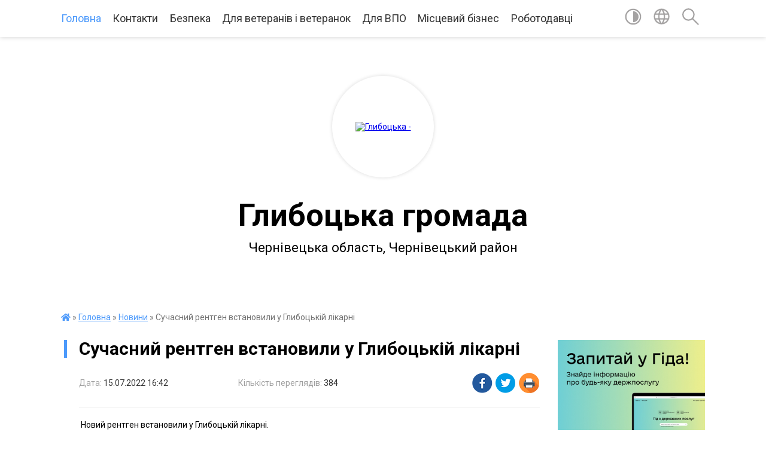

--- FILE ---
content_type: text/html; charset=UTF-8
request_url: https://hlyboka-gromada.gov.ua/news/1657892767/
body_size: 18484
content:
<!DOCTYPE html>
<html lang="uk">
<head>
	<!--[if IE]><meta http-equiv="X-UA-Compatible" content="IE=edge"><![endif]-->
	<meta charset="utf-8">
	<meta name="viewport" content="width=device-width, initial-scale=1">
	<!--[if IE]><script>
		document.createElement('header');
		document.createElement('nav');
		document.createElement('main');
		document.createElement('section');
		document.createElement('article');
		document.createElement('aside');
		document.createElement('footer');
		document.createElement('figure');
		document.createElement('figcaption');
	</script><![endif]-->
	<title>Сучасний рентген встановили у Глибоцькій лікарні | Глибоцька громада Чернівецька область, Чернівецький район</title>
	<meta name="description" content=" Новий рентген встановили у Глибоцькій лікарні.. . Як інформує директор КНП Глибоцької районної ради &amp;laquo;Глибоцька центральна районна лікарня&amp;raquo; Іван Шкробанець, новий рентген апарат був дуже потрібний, адже до цього у закл">
	<meta name="keywords" content="04417004, Сучасний, рентген, встановили, у, Глибоцькій, лікарні, |, Глибоцька, громада, Чернівецька, область,, Чернівецький, район">

	
		<meta property="og:image" content="https://rada.info/upload/users_files/04417004/1a7df497779b38154ccff67c1db815da.jpg">
	<meta property="og:image:width" content="960">
	<meta property="og:image:height" content="720">
			<meta property="og:title" content="Сучасний рентген встановили у Глибоцькій лікарні">
			<meta property="og:description" content="&amp;nbsp;Новий рентген встановили&amp;nbsp;у Глибоцькій лікарні.">
			<meta property="og:type" content="article">
	<meta property="og:url" content="https://hlyboka-gromada.gov.ua/news/1657892767/">
		
		<link rel="apple-touch-icon" sizes="57x57" href="https://gromada.org.ua/apple-icon-57x57.png">
	<link rel="apple-touch-icon" sizes="60x60" href="https://gromada.org.ua/apple-icon-60x60.png">
	<link rel="apple-touch-icon" sizes="72x72" href="https://gromada.org.ua/apple-icon-72x72.png">
	<link rel="apple-touch-icon" sizes="76x76" href="https://gromada.org.ua/apple-icon-76x76.png">
	<link rel="apple-touch-icon" sizes="114x114" href="https://gromada.org.ua/apple-icon-114x114.png">
	<link rel="apple-touch-icon" sizes="120x120" href="https://gromada.org.ua/apple-icon-120x120.png">
	<link rel="apple-touch-icon" sizes="144x144" href="https://gromada.org.ua/apple-icon-144x144.png">
	<link rel="apple-touch-icon" sizes="152x152" href="https://gromada.org.ua/apple-icon-152x152.png">
	<link rel="apple-touch-icon" sizes="180x180" href="https://gromada.org.ua/apple-icon-180x180.png">
	<link rel="icon" type="image/png" sizes="192x192"  href="https://gromada.org.ua/android-icon-192x192.png">
	<link rel="icon" type="image/png" sizes="32x32" href="https://gromada.org.ua/favicon-32x32.png">
	<link rel="icon" type="image/png" sizes="96x96" href="https://gromada.org.ua/favicon-96x96.png">
	<link rel="icon" type="image/png" sizes="16x16" href="https://gromada.org.ua/favicon-16x16.png">
	<link rel="manifest" href="https://gromada.org.ua/manifest.json">
	<meta name="msapplication-TileColor" content="#ffffff">
	<meta name="msapplication-TileImage" content="https://gromada.org.ua/ms-icon-144x144.png">
	<meta name="theme-color" content="#ffffff">
	
	<meta name=
		<meta name="robots" content="">
	
	<link href="https://fonts.googleapis.com/css?family=Merriweather:400i,700|Roboto:400,400i,700,700i&amp;subset=cyrillic-ext" rel="stylesheet">

    <link rel="preload" href="https://cdnjs.cloudflare.com/ajax/libs/font-awesome/5.9.0/css/all.min.css" as="style">
	<link rel="stylesheet" href="https://cdnjs.cloudflare.com/ajax/libs/font-awesome/5.9.0/css/all.min.css" integrity="sha512-q3eWabyZPc1XTCmF+8/LuE1ozpg5xxn7iO89yfSOd5/oKvyqLngoNGsx8jq92Y8eXJ/IRxQbEC+FGSYxtk2oiw==" crossorigin="anonymous" referrerpolicy="no-referrer" />
	
    <link rel="preload" href="//gromada.org.ua/themes/red/css/styles_vip.css?v=2.3" as="style">
	<link rel="stylesheet" href="//gromada.org.ua/themes/red/css/styles_vip.css?v=2.3">
	<link rel="stylesheet" href="//gromada.org.ua/themes/red/css/239/theme_vip.css?v=1769087516">
	
		<!--[if lt IE 9]>
	<script src="https://oss.maxcdn.com/html5shiv/3.7.2/html5shiv.min.js"></script>
	<script src="https://oss.maxcdn.com/respond/1.4.2/respond.min.js"></script>
	<![endif]-->
	<!--[if gte IE 9]>
	<style type="text/css">
		.gradient { filter: none; }
	</style>
	<![endif]-->

</head>
<body class=" right">

	<a href="#top_menu" class="skip-link link" aria-label="Перейти до головного меню (Alt+1)" accesskey="1">Перейти до головного меню (Alt+1)</a>
	<a href="#left_menu" class="skip-link link" aria-label="Перейти до бічного меню (Alt+2)" accesskey="2">Перейти до бічного меню (Alt+2)</a>
    <a href="#main_content" class="skip-link link" aria-label="Перейти до головного вмісту (Alt+3)" accesskey="3">Перейти до текстового вмісту (Alt+3)</a>




	
	<section class="top_nav">
		<div class="wrap">
			<div class="row">
				<div class="grid-80">
					<nav class="main_menu" id="top_menu">
						<ul>
														<li class="active has-sub">
								<a href="https://hlyboka-gromada.gov.ua/main/">Головна</a>
																<button onclick="return show_next_level(this);" aria-label="Показати підменю"></button>
																								<ul>
																		<li>
										<a href="https://hlyboka-gromada.gov.ua/news/" class="active">Новини</a>
																													</li>
																		<li>
										<a href="https://hlyboka-gromada.gov.ua/ogoloshennya-15-08-14-15-05-2019/">Оголошення</a>
																													</li>
																										</ul>
															</li>
														<li class=" has-sub">
								<a href="https://hlyboka-gromada.gov.ua/feedback/">Контакти</a>
																<button onclick="return show_next_level(this);" aria-label="Показати підменю"></button>
																								<ul>
																		<li>
										<a href="https://hlyboka-gromada.gov.ua/structure/">Картка громади</a>
																													</li>
																										</ul>
															</li>
														<li class="">
								<a href="https://hlyboka-gromada.gov.ua/bezpeka-12-46-48-13-07-2025/">Безпека</a>
																							</li>
														<li class="">
								<a href="https://hlyboka-gromada.gov.ua/dlya-veteraniv-11-13-41-05-06-2024/">Для ветеранів і ветеранок</a>
																							</li>
														<li class="">
								<a href="https://hlyboka-gromada.gov.ua/pereselencyam-11-27-11-04-09-2023/">Для ВПО</a>
																							</li>
														<li class="">
								<a href="https://hlyboka-gromada.gov.ua/miscevj-biznes-10-30-12-07-08-2020/">Місцевий бізнес</a>
																							</li>
														<li class="">
								<a href="https://hlyboka-gromada.gov.ua/robotodavci-11-03-34-16-09-2020/">Роботодавці</a>
																							</li>
													</ul>
					</nav>
					&nbsp;
					<button class="menu-button" id="open-button"><i class="fas fa-bars"></i> Меню сайту</button>
				</div>
				<div class="grid-20">
					<nav class="special_menu">
						<ul>
															<li class="alt_link"><a href="#" title="Версія для людей з вадами зору" onclick="return set_special('9012edb4a5b3b0a55cafae180e8af1a6dfe2d145');"><img class="svg ico" src="//gromada.org.ua/themes/red/img/ico/contrast_ico.svg"></a></li>
								<li class="translate_link"><a href="#" class="show_translate" title="Показати перекладач"><img class="svg ico" src="//gromada.org.ua/themes/red/img/ico/world_ico.svg"></a></li>
								<li><a href="#" class="show_search" title="Показати поле пошуку"><img class="svg ico" src="//gromada.org.ua/themes/red/img/ico/search_ico.svg"></a></li>
													</ul>
					</nav>
					<form action="https://hlyboka-gromada.gov.ua/search/" class="search_form">
						<input type="text" name="q" value="" placeholder="Пошук..." aria-label="Введіть пошукову фразу" required>
						<button type="submit" name="search" value="y" aria-label="Здійснити пошук"><i class="fa fa-search"></i></button>
					</form>
					<div class="translate_block">
						<div id="google_translate_element"></div>
					</div>
				</div>
				<div class="clearfix"></div>
			</div>
		</div>
	</section>

	<div class="wrap2">
		<header>
			<div class="wrap">
				<div class="logo">
					<a href="https://hlyboka-gromada.gov.ua/" id="logo" class="form_2">
						<img src="https://rada.info/upload/users_files/04417004/gerb/iC_CAA_z_AAzI_EEACozI.png" alt="Глибоцька - ">
					</a>
				</div>
				<div class="title">
					<div class="slogan_1">Глибоцька громада</div><br>
					<div class="slogan_2">Чернівецька область, Чернівецький район</div>
				</div>
			</div>
		</header>
	</div>

	<div class="wrap">
				
		<section class="bread_crumbs">
		<div xmlns:v="http://rdf.data-vocabulary.org/#"><a href="https://hlyboka-gromada.gov.ua/" title="Головна сторінка"><i class="fas fa-home"></i></a> &raquo; <a href="https://hlyboka-gromada.gov.ua/main/">Головна</a> &raquo; <a href="https://hlyboka-gromada.gov.ua/news/" aria-current="page">Новини</a>  &raquo; <span>Сучасний рентген встановили у Глибоцькій лікарні</span></div>
	</section>
	
	<section class="center_block">
		<div class="row">
			<div class="grid-25 fr">
				<aside>
				
										<div class="diia_guide">
						<a href="https://guide.diia.gov.ua/" rel="nofollow" target="_blank"><img src="https://gromada.org.ua/upload/diia_guide.jpg"></a>
					</div>
									
					<div class="sidebar_title" id="left_menu">Навігація</div>
					
					<nav class="sidebar_menu">
						<ul>
														<li class=" has-sub">
								<a href="https://hlyboka-gromada.gov.ua/polegli-geroi-10-01-07-27-03-2023/">Полеглі Герої Глибоцької громади</a>
																<button onclick="return show_next_level(this);" aria-label="Показати підменю"></button>
																								<ul>
																		<li class="">
										<a href="https://hlyboka-gromada.gov.ua/pamyatni-doshki-vstanovleni-na-chest-poleglih-geroiv-gromadi-10-46-40-08-08-2023/">Пам'ятні дошки встановлені на честь Полеглих Героїв громади</a>
																													</li>
																		<li class="">
										<a href="https://hlyboka-gromada.gov.ua/derzhavni-vidznaki-poleglim-voinam-posmertno-11-04-26-08-08-2023/">Державні відзнаки Полеглим воїнам (посмертно)</a>
																													</li>
																		<li class="">
										<a href="https://hlyboka-gromada.gov.ua/pamyataemo-nashih-geroiv-17-10-40-20-08-2025/">Пам`ятаємо наших Героїв</a>
																													</li>
																										</ul>
															</li>
														<li class="">
								<a href="https://hlyboka-gromada.gov.ua/volonteri-glibockoi-gromadi-10-59-42-08-08-2023/">Глибоцька громада допомагає</a>
																							</li>
														<li class=" has-sub">
								<a href="https://hlyboka-gromada.gov.ua/pasport-gromadi-22-15-50-22-03-2019/">Глибоцька ТГ</a>
																<button onclick="return show_next_level(this);" aria-label="Показати підменю"></button>
																								<ul>
																		<li class="">
										<a href="https://hlyboka-gromada.gov.ua/golova-gromadi-18-03-12-22-03-2019/">Голова громади</a>
																													</li>
																		<li class="">
										<a href="https://hlyboka-gromada.gov.ua/grafik-prijomu-23-20-10-22-03-2019/">Графік прийому</a>
																													</li>
																										</ul>
															</li>
														<li class=" has-sub">
								<a href="javascript:;">Склад і структура ТГ</a>
																<button onclick="return show_next_level(this);" aria-label="Показати підменю"></button>
																								<ul>
																		<li class="">
										<a href="https://hlyboka-gromada.gov.ua/kerivnictvo-glibockoi-selischnoi-radi-ta-ii-vikonavchih-organiv-16-52-52-27-01-2021/">Керівництво Глибоцької селищної ради та її виконавчих органів</a>
																													</li>
																		<li class="">
										<a href="https://hlyboka-gromada.gov.ua/deputati-22-39-24-22-03-2019/">Депутати</a>
																													</li>
																		<li class="">
										<a href="https://hlyboka-gromada.gov.ua/sklad-postijnih-deputatskih-komisij-15-46-54-20-05-2019/">Склад постійних депутатських комісій</a>
																													</li>
																		<li class="">
										<a href="https://hlyboka-gromada.gov.ua/vikonavchij-komitet-20-38-10-24-05-2019/">Виконавчий комітет</a>
																													</li>
																										</ul>
															</li>
														<li class=" has-sub">
								<a href="https://hlyboka-gromada.gov.ua/viddili-gromadi-21-35-50-24-05-2019/">Відділи Громади</a>
																<button onclick="return show_next_level(this);" aria-label="Показати підменю"></button>
																								<ul>
																		<li class=" has-sub">
										<a href="https://hlyboka-gromada.gov.ua/novini-cnap-16-01-45-08-11-2019/">ЦНАП</a>
																				<button onclick="return show_next_level(this);" aria-label="Показати підменю"></button>
																														<ul>
																						<li><a href="https://hlyboka-gromada.gov.ua/normativna-baza-10-41-25-12-06-2019/">Нормативна база</a></li>
																						<li><a href="https://hlyboka-gromada.gov.ua/perelik-admin-poslug-10-41-51-12-06-2019/">Перелік адмін послуг</a></li>
																						<li><a href="https://hlyboka-gromada.gov.ua/informacijni-i-tehnologichni-karti-admin-poslug-zrazki-zayav-10-43-10-12-06-2019/">Інформаційні і технологічні карти адмін послуг, зразки заяв</a></li>
																						<li><a href="https://hlyboka-gromada.gov.ua/ugodi-pro-spilnu-diyalnist-z-cnap-13-44-11-22-07-2019/">Угоди про спільну діяльність з ЦНАП</a></li>
																						<li><a href="https://hlyboka-gromada.gov.ua/kontaktna-informaciya-10-43-58-12-06-2019/">Контактна інформація, графік роботи</a></li>
																																</ul>
																			</li>
																		<li class=" has-sub">
										<a href="https://hlyboka-gromada.gov.ua/viddil-osviti-molodi-ta-sportu-15-59-08-03-06-2019/">Відділ освіти, культури, молоді та спорту</a>
																				<button onclick="return show_next_level(this);" aria-label="Показати підменю"></button>
																														<ul>
																						<li><a href="https://hlyboka-gromada.gov.ua/informaciya-dlya-batkiv-11-12-12-22-01-2020/">Інформація для батьків</a></li>
																						<li><a href="https://hlyboka-gromada.gov.ua/zakonodavcha-baza-11-13-21-22-01-2020/">Законодавча база</a></li>
																						<li><a href="https://hlyboka-gromada.gov.ua/normativno-pravove-zabezpechennya-12-35-43-12-02-2020/">Нормативно правове забезпечення</a></li>
																						<li><a href="https://hlyboka-gromada.gov.ua/ohorona-praci-12-36-55-12-02-2020/">ОХОРОНА ПРАЦІ</a></li>
																						<li><a href="https://hlyboka-gromada.gov.ua/pozhezhna-bezpeka-12-37-11-12-02-2020/">Пожежна безпека</a></li>
																						<li><a href="https://hlyboka-gromada.gov.ua/stopbuling-12-37-28-12-02-2020/">СТОПБУЛІНГ</a></li>
																						<li><a href="https://hlyboka-gromada.gov.ua/obgruntuvannya-10-34-41-30-01-2024/">ОБҐРУНТУВАННЯ ЗАКУПІВЕЛЬ В ПРОЗОРО</a></li>
																						<li><a href="https://hlyboka-gromada.gov.ua/bjudzhet-11-11-31-11-10-2024/">БЮДЖЕТ</a></li>
																						<li><a href="https://hlyboka-gromada.gov.ua/plan-roboti-viddilu-osviti-kulturi-molodi-ta-sportu-glibockoi-selischnoi-radi-15-48-45-27-05-2025/">План роботи відділу освіти, культури, молоді та спорту Глибоцької селищної ради</a></li>
																						<li><a href="https://hlyboka-gromada.gov.ua/uchnivski-olimpiadi-17-19-42-16-10-2025/">Учнівські олімпіади</a></li>
																																</ul>
																			</li>
																		<li class=" has-sub">
										<a href="https://hlyboka-gromada.gov.ua/informaciya-ta-kontakti-23-36-46-05-06-2019/">Фінансовий відділ</a>
																				<button onclick="return show_next_level(this);" aria-label="Показати підменю"></button>
																														<ul>
																						<li><a href="https://hlyboka-gromada.gov.ua/miscevi-podatki-ta-zbori-15-17-50-04-06-2019/">Місцеві податки та збори</a></li>
																																</ul>
																			</li>
																		<li class=" has-sub">
										<a href="https://hlyboka-gromada.gov.ua/juridichnij-sektor-15-50-46-03-06-2019/">Відділ управління персоналом Глибоцької селищної ради</a>
																				<button onclick="return show_next_level(this);" aria-label="Показати підменю"></button>
																														<ul>
																						<li><a href="https://hlyboka-gromada.gov.ua/poryadok-provedennya-konkursu-na-zamischennya-vakantnih-posad-posadovih-osib-miscevogo-samovryaduvannya-u-glibockij-selischnij-radi-16-28-31-09-06-2025/">ПОРЯДОК проведення конкурсу на заміщення вакантних посад посадових осіб місцевого самоврядування у Глибоцькій селищній раді</a></li>
																																</ul>
																			</li>
																		<li class=" has-sub">
										<a href="https://hlyboka-gromada.gov.ua/viddil-derzhavnogo-arhitekturnobudivelnogo-kontrolju-21-36-19-24-05-2019/">Відділ державного архітектурно-будівельного контролю</a>
																				<button onclick="return show_next_level(this);" aria-label="Показати підменю"></button>
																														<ul>
																						<li><a href="https://hlyboka-gromada.gov.ua/narmativna-baza-10-24-05-29-05-2019/">Нормативна база</a></li>
																						<li><a href="https://hlyboka-gromada.gov.ua/blankidokumentiv-10-25-29-29-05-2019/">Бланки документів</a></li>
																						<li><a href="https://hlyboka-gromada.gov.ua/zrazki-zapovnennya-10-19-27-13-06-2019/">Зразки заповнення документів</a></li>
																																</ul>
																			</li>
																		<li class="">
										<a href="https://hlyboka-gromada.gov.ua/viddil-juridichnogo-zabezpechennya-veteranskoi-politiki-ta-vijskovogo-obliku-11-55-19-06-06-2024/">Відділ юридичного забезпечення, ветеранської політики  та військового обліку</a>
																													</li>
																		<li class="">
										<a href="https://hlyboka-gromada.gov.ua/novini-17-34-26-03-06-2019/">Відділ організаційної роботи та документообігу</a>
																													</li>
																		<li class="">
										<a href="https://hlyboka-gromada.gov.ua/viddil-dokumentoobigu-ta-kompjuternotehnichnogo-zabezpechennya-15-49-37-03-06-2019/">Відділ зв`язків з громадськістю та комп'ютерно-технічного забезпечення</a>
																													</li>
																		<li class=" has-sub">
										<a href="https://hlyboka-gromada.gov.ua/viddil-zemelnih-vidnosin-ta-komunalnoi-vlasnosti-15-56-41-03-06-2019/">Відділ земельних відносин та комунальної власності</a>
																				<button onclick="return show_next_level(this);" aria-label="Показати підменю"></button>
																														<ul>
																						<li><a href="https://hlyboka-gromada.gov.ua/reestr-komunalnogo-majna-16-02-35-07-06-2021/">Реєстр комунального майна</a></li>
																																</ul>
																			</li>
																		<li class="">
										<a href="https://hlyboka-gromada.gov.ua/viddil-buhgalterskogo-obliku-ta-zvitnosti-15-57-40-03-06-2019/">Відділ бухгалтерського обліку та звітності</a>
																													</li>
																		<li class=" has-sub">
										<a href="https://hlyboka-gromada.gov.ua/viddil-zhitlovokomunalnogo-gospodarstva-praci-socialnogo-zahistu-naselennya-transportu-ta-blagoustroju-15-58-22-03-06-2019/">Відділ житлово-комунального господарства, праці, соціального захисту населення та транспорту</a>
																				<button onclick="return show_next_level(this);" aria-label="Показати підменю"></button>
																														<ul>
																						<li><a href="https://hlyboka-gromada.gov.ua/polozhennya-pro-viddil-zhitlovokomunalnogo-gospodarstva-praci-socialnogo-zahistu-naselennya-transportu-ta-blagoustroju-16-59-20-07-10-2024/">Положення про відділ  житлово-комунального господарства, праці,  соціального захисту населення, транспорту  та благоустрою</a></li>
																																</ul>
																			</li>
																		<li class="">
										<a href="https://hlyboka-gromada.gov.ua/viddil-ekonomichnogo-rozvitku-ta-investicij-16-00-45-03-06-2019/">Відділ економічного розвитку та інвестицій</a>
																													</li>
																		<li class="">
										<a href="https://hlyboka-gromada.gov.ua/reestracijnij-viddil-16-01-39-03-06-2019/">Реєстраційний відділ</a>
																													</li>
																		<li class="">
										<a href="https://hlyboka-gromada.gov.ua/gospodarska-grupa-15-55-53-03-06-2019/">Господарська група</a>
																													</li>
																		<li class=" has-sub">
										<a href="https://hlyboka-gromada.gov.ua/sluzhba-u-spravah-ditej-glibockoi-selischnoi-radi-17-37-34-06-06-2023/">Служба у справах дітей Глибоцької селищної ради</a>
																				<button onclick="return show_next_level(this);" aria-label="Показати підменю"></button>
																														<ul>
																						<li><a href="https://hlyboka-gromada.gov.ua/polozhennya-pro-komisiju-z-pitan-zahistu-prav-ditini-10-03-36-05-06-2024/">Положення про комісію з питань захисту прав дитини</a></li>
																																</ul>
																			</li>
																		<li class=" has-sub">
										<a href="https://hlyboka-gromada.gov.ua/glibockij-teritorialnij-centr-socialnogo-obslugovuvannya-nadannya-socialnih-poslug-13-31-00-11-07-2023/">Комунальне некомерційне підприємство "Центр надання соціальних послуг Глибоцької ТГ"</a>
																				<button onclick="return show_next_level(this);" aria-label="Показати підменю"></button>
																														<ul>
																						<li><a href="https://hlyboka-gromada.gov.ua/poslugi-yaki-nadajutsya-glibockim-teritorialnim-centrom-socialnogo-obslugovuvannya-nadannya-socialnih-poslug-13-34-39-11-07-2023/">Послуги, які надаються "Центром надання соціальних послуг Глибоцької ТГ"</a></li>
																						<li><a href="https://hlyboka-gromada.gov.ua/poryadok-nadannya-socialnih-poslug-10-29-11-09-05-2024/">Порядок надання соціальних послуг</a></li>
																						<li><a href="https://hlyboka-gromada.gov.ua/informacijni-kartki-socialnih-poslug-11-03-00-09-05-2024/">Інформаційні картки соціальних послуг</a></li>
																						<li><a href="https://hlyboka-gromada.gov.ua/zviti-pro-provedennya-monitoringu-ta-ocinki-yakosti-nadannya-socialnih-poslug-12-57-22-09-05-2024/">Звіти про проведення моніторингу та оцінки якості надання соціальних послуг</a></li>
																						<li><a href="https://hlyboka-gromada.gov.ua/zvit-viznachennya-potreb-naselennya-u-socialnih-poslugah-10-06-11-10-05-2024/">Звіт визначення потреб населення у соціальних послугах</a></li>
																						<li><a href="https://hlyboka-gromada.gov.ua/derzhavni-standarti-socialnih-poslug-12-06-56-25-04-2024/">Державні стандарти соціальних послуг</a></li>
																						<li><a href="https://hlyboka-gromada.gov.ua/statut-komunalnogo-nekomercijnogo-pidpriemstva-centr-nadannya-socialnih-poslug-glibockoi-teritorialnoi-gromadi-11-50-53-07-10-2024/">Статут комунального некомерційного підприємства  "Центр надання соціальних послуг Глибоцької територіальної громади"</a></li>
																						<li><a href="https://hlyboka-gromada.gov.ua/poryadok-viznachennya-potreb-naselennya-administrativnoteritorialnoi-odinici-11-56-38-07-10-2024/">Порядок визначення потреб населення адміністративно-територіальної одиниці</a></li>
																						<li><a href="https://hlyboka-gromada.gov.ua/poryadok- mizhvidomchoi-vzaemodii-z-viyavlennya-ta-organizacii-nadannya-socialnih-poslug-dityam-ta-sim’yam-scho-nalezhat-do-vrazlivih-kat-12-04-01-07-10-2024/">Порядок  міжвідомчої  взаємодії з виявлення та організації надання  соціальних послуг дітям та сім’ям, що належать  до вразливих категорій населення, або  перебувають у складних життєвих обставинах  Глибоцької територіальної громади</a></li>
																						<li><a href="https://hlyboka-gromada.gov.ua/polozhennya-pro-robochu-grupu-z-pitan-viznachennya-potreb-naselennya-glibockoi-teritorialnoi-gromadi-u-socialnih-poslugah-12-09-51-07-10-2024/">ПОЛОЖЕННЯ  про робочу групу з питань визначення потреб населення Глибоцької територіальної громади у соціальних послугах</a></li>
																						<li><a href="https://hlyboka-gromada.gov.ua/kompleksna-programa-rozvitku-ta-finansovoi-pidtrimki-komunalnogo-nekomercijnogo-pidpriemstva-centr-nadannya-socialnih-poslug- glibockoi-ter-12-25-01-07-10-2024/">Комплексна програма розвитку та фінансової підтримки Комунального некомерційного підприємства «Центр надання  соціальних послуг  Глибоцької територіальної  громади на 2024-2026 роки»</a></li>
																						<li><a href="https://hlyboka-gromada.gov.ua/universitet-tretogo-viku-13-57-14-14-03-2025/">Університет третього віку</a></li>
																						<li><a href="https://hlyboka-gromada.gov.ua/fahivec-iz-suprovodu-veteraniv-v-glibockij-tg-13-59-40-14-03-2025/">Фахівець із супроводу ветеранів в Глибоцькій ТГ</a></li>
																																</ul>
																			</li>
																										</ul>
															</li>
														<li class="">
								<a href="https://hlyboka-gromada.gov.ua/dostupnist-11-51-08-26-09-2025/">Доступність</a>
																							</li>
														<li class=" has-sub">
								<a href="https://hlyboka-gromada.gov.ua/zhitelyam-15-16-44-30-04-2025/">Жителям</a>
																<button onclick="return show_next_level(this);" aria-label="Показати підменю"></button>
																								<ul>
																		<li class=" has-sub">
										<a href="https://hlyboka-gromada.gov.ua/medicina-15-17-15-30-04-2025/">МЕДИЦИНА</a>
																				<button onclick="return show_next_level(this);" aria-label="Показати підменю"></button>
																														<ul>
																						<li><a href="https://hlyboka-gromada.gov.ua/knp-centr-pmsd-glibockoi-selischnoi-otg-16-03-32-01-05-2025/">КНП "Центр ПМСД Глибоцької селищної ОТГ"</a></li>
																						<li><a href="https://hlyboka-gromada.gov.ua/knp-glibocka-bpl-15-22-09-30-04-2025/">КНП "Глибоцька БПЛ"</a></li>
																																</ul>
																			</li>
																		<li class="">
										<a href="https://hlyboka-gromada.gov.ua/mentalne-zdorovya-09-00-32-02-05-2025/">Ментальне здоров`я</a>
																													</li>
																		<li class="">
										<a href="https://hlyboka-gromada.gov.ua/dostup-do-publichnoi-informaci-09-53-30-17-05-2019/">Доступ до публічної інформації</a>
																													</li>
																		<li class="">
										<a href="https://hlyboka-gromada.gov.ua/punkti-nezlamnosti-18-21-54-08-01-2024/">Пункти Незламності Глибоцької ТГ</a>
																													</li>
																		<li class="">
										<a href="https://hlyboka-gromada.gov.ua/konsultacijnij-centr-upovnovazhenogo-verhovnoi-radi-ukraini-z-prav-ljudini-14-01-13-25-08-2023/">Консультаційний центр Уповноваженого Верховної Ради України з прав людини</a>
																													</li>
																		<li class="">
										<a href="https://hlyboka-gromada.gov.ua/turizm-11-31-14-19-05-2025/">ТУРИЗМ</a>
																													</li>
																		<li class="">
										<a href="https://hlyboka-gromada.gov.ua/osvita-09-49-19-09-05-2025/">ОСВІТА</a>
																													</li>
																		<li class="">
										<a href="https://hlyboka-gromada.gov.ua/sport-14-14-59-06-05-2025/">СПОРТ</a>
																													</li>
																		<li class="">
										<a href="https://hlyboka-gromada.gov.ua/kultura-17-18-36-09-05-2025/">Культура</a>
																													</li>
																		<li class="">
										<a href="https://hlyboka-gromada.gov.ua/ekologiya-10-24-24-03-06-2025/">Екологія</a>
																													</li>
																		<li class="">
										<a href="https://hlyboka-gromada.gov.ua/bezpeka-15-34-41-12-07-2025/">Безпека</a>
																													</li>
																		<li class="">
										<a href="https://hlyboka-gromada.gov.ua/rada-bezbarernosti-glibockoi-selischnoi-radi-16-57-23-24-09-2025/">Рада безбар`єрності Глибоцької селищної ради</a>
																													</li>
																		<li class="">
										<a href="https://hlyboka-gromada.gov.ua/perejmenuvannya-vulic-i-provulkiv-glibockoi-gromadi-10-47-50-23-10-2025/">Перейменування вулиць і провулків Глибоцької громади</a>
																													</li>
																		<li class="">
										<a href="https://hlyboka-gromada.gov.ua/grantovi-mozhlivosti-10-25-17-11-01-2024/">Грантові можливості</a>
																													</li>
																										</ul>
															</li>
														<li class=" has-sub">
								<a href="https://hlyboka-gromada.gov.ua/predstavnictva-derzhavnih-organiv-vladi-11-44-45-16-10-2024/">Представництва державних органів влади</a>
																<button onclick="return show_next_level(this);" aria-label="Показати підменю"></button>
																								<ul>
																		<li class="">
										<a href="https://hlyboka-gromada.gov.ua/derzhavna-sluzhba-zajnyatosti-15-27-35-16-10-2024/">Державна служба зайнятості</a>
																													</li>
																		<li class="">
										<a href="https://hlyboka-gromada.gov.ua/pensijnij-fond-ukraini-15-28-14-16-10-2024/">Пенсійний Фонд України</a>
																													</li>
																		<li class="">
										<a href="https://hlyboka-gromada.gov.ua/derzhavna-podatkova-sluzhba-ukraini-15-28-43-16-10-2024/">Державна податкова служба України</a>
																													</li>
																		<li class="">
										<a href="https://hlyboka-gromada.gov.ua/derzhavna-sluzhba-ukraini-z-nadzvichajnih-situacij-15-29-08-16-10-2024/">Державна служба України з надзвичайних ситуацій</a>
																													</li>
																		<li class="">
										<a href="https://hlyboka-gromada.gov.ua/derzhavna-migracijna-sluzhba-15-30-29-16-10-2024/">Державна міграційна служба</a>
																													</li>
																		<li class="">
										<a href="https://hlyboka-gromada.gov.ua/bezoplatna-pravnicha-dopomoga-10-47-45-25-11-2024/">Безоплатна правнича допомога</a>
																													</li>
																		<li class="">
										<a href="https://hlyboka-gromada.gov.ua/derzhavna-sluzhba-ukraini-z-pitan-praci-15-26-44-26-05-2025/">Державна служба України з питань праці</a>
																													</li>
																		<li class="">
										<a href="https://hlyboka-gromada.gov.ua/derzhavna-ekologichna-inspeciya-ukraini-15-28-11-26-05-2025/">Державна екологічна інспеція України</a>
																													</li>
																		<li class="">
										<a href="https://hlyboka-gromada.gov.ua/glibockij-obednanij-trudovij-arhiv-10-58-18-12-11-2024/">Глибоцький об'єднаний трудовий архів</a>
																													</li>
																		<li class="">
										<a href="https://hlyboka-gromada.gov.ua/golovne-upravlinnya-derzhprodspozhivsluzhbi-v-cherniveckij-oblasti-15-38-53-13-10-2025/">Головне управління Держпродспоживслужби в Чернівецькій області</a>
																													</li>
																		<li class="">
										<a href="https://hlyboka-gromada.gov.ua/derzhavna-sluzhba-statistiki-ukraini-15-36-27-16-12-2025/">Державна служба статистики України</a>
																													</li>
																										</ul>
															</li>
														<li class=" has-sub">
								<a href="https://hlyboka-gromada.gov.ua/dokumenti-radi-12-05-29-15-10-2021/">Документи ради</a>
																<button onclick="return show_next_level(this);" aria-label="Показати підменю"></button>
																								<ul>
																		<li class="">
										<a href="https://hlyboka-gromada.gov.ua/docs/">Архів документів</a>
																													</li>
																		<li class="">
										<a href="https://hlyboka-gromada.gov.ua/sesii-selischnoi-radi-19-10-33-21-09-2024/">Сесії селищної ради</a>
																													</li>
																										</ul>
															</li>
														<li class=" has-sub">
								<a href="https://hlyboka-gromada.gov.ua/strategichni-dokumenti-glibockoi-gromadi-12-05-40-20-10-2025/">Стратегічні документи Глибоцької громади</a>
																<button onclick="return show_next_level(this);" aria-label="Показати підменю"></button>
																								<ul>
																		<li class="">
										<a href="https://hlyboka-gromada.gov.ua/strategiya-stalogo-rozvitku-12-18-10-01-02-2022/">Стратегія сталого розвитку</a>
																													</li>
																		<li class="">
										<a href="https://hlyboka-gromada.gov.ua/profil-glibockoi-teritorialnoi-gromadi-12-03-23-20-10-2025/">Профіль Глибоцької територіальної громади</a>
																													</li>
																										</ul>
															</li>
														<li class="">
								<a href="https://hlyboka-gromada.gov.ua/vidkriti-dani-09-47-57-28-05-2025/">Відкриті дані</a>
																							</li>
														<li class=" has-sub">
								<a href="javascript:;">Економіка</a>
																<button onclick="return show_next_level(this);" aria-label="Показати підменю"></button>
																								<ul>
																		<li class="">
										<a href="https://hlyboka-gromada.gov.ua/pro-ekonomiku-gromadi-23-05-39-05-06-2019/">Опис та інформація</a>
																													</li>
																		<li class="">
										<a href="https://hlyboka-gromada.gov.ua/miscevij-biznes-15-16-57-23-05-2019/">Про бізнес в громаді</a>
																													</li>
																		<li class="">
										<a href="https://hlyboka-gromada.gov.ua/investicijni-propozicii-23-16-00-05-06-2019/">Інвестиційні пропозиції</a>
																													</li>
																		<li class="">
										<a href="https://hlyboka-gromada.gov.ua/centr-ekonomichnogo-zrostannya-23-21-49-05-06-2019/">Центр економічного зростання</a>
																													</li>
																		<li class="">
										<a href="https://hlyboka-gromada.gov.ua/investicijna-rada-pri-glibockij-selischnij-radi-16-54-30-15-08-2025/">Інвестиційна рада при Глибоцькій селищній раді</a>
																													</li>
																										</ul>
															</li>
														<li class=" has-sub">
								<a href="https://hlyboka-gromada.gov.ua/rozvitok-gromadi-13-55-00-16-05-2019/">Про розвиток громади</a>
																<button onclick="return show_next_level(this);" aria-label="Показати підменю"></button>
																								<ul>
																		<li class="">
										<a href="https://hlyboka-gromada.gov.ua/proekt-vidkrij-v-sobi-gromadu-16-45-19-08-12-2025/">Проєкт Ради Європи «Посилення багаторівневого врядування та місцевої демократії для підтримки відновлення України»</a>
																													</li>
																		<li class="">
										<a href="https://hlyboka-gromada.gov.ua/programa-dobre-10-39-43-23-02-2021/">Програма DOBRE</a>
																													</li>
																		<li class="">
										<a href="https://hlyboka-gromada.gov.ua/meri-za-ekonomichne-zrostannya-11-10-56-04-06-2019/">Мери за економічне зростання</a>
																													</li>
																		<li class="">
										<a href="https://hlyboka-gromada.gov.ua/posol-avstrii-vidkrila-sirovarnju-v-glibockij-otg-13-58-49-16-05-2019/">Відкриття сироварні "Добрі газди"</a>
																													</li>
																		<li class="">
										<a href="https://hlyboka-gromada.gov.ua/ukrainer-pro-nashu-gromadu-14-09-59-16-05-2019/">Ukraїner про нашу громаду</a>
																													</li>
																		<li class="">
										<a href="https://hlyboka-gromada.gov.ua/plan-socialnoekonomichnogo-rozvitku-09-29-48-17-05-2019/">План соціально-економічного розвитку</a>
																													</li>
																		<li class=" has-sub">
										<a href="https://hlyboka-gromada.gov.ua/meri-za-ekonomichne-zrostannya-m4eg-09-55-03-01-10-2019/">Мери за економічне зростання (M4EG)</a>
																				<button onclick="return show_next_level(this);" aria-label="Показати підменю"></button>
																														<ul>
																						<li><a href="https://hlyboka-gromada.gov.ua/local-economic-development-plan-14-22-25-16-05-2019/">Local economic development plan</a></li>
																						<li><a href="https://hlyboka-gromada.gov.ua/plan-miscevogo-ekonomichnogo-rozvitku-15-20-08-15-05-2019/">План місцевого економічного розвитку</a></li>
																						<li><a href="https://hlyboka-gromada.gov.ua/vprovadzhennya-planu-miscevogo-ekonomichnogo-rozvitku-zvit-za-pershe-pivrichchya-2019-roku-10-00-03-01-10-2019/">Впровадження плану місцевого економічного розвитку (Звіт за перше півріччя 2019 року)</a></li>
																						<li><a href="https://hlyboka-gromada.gov.ua/programa-navchalnoi-poizdki-z-vivchennya-uspishnogo-dosvidu-v-sferi-spriyannya-miscevomu-ekonomichnomu-rozvitku-13-35-36-17-02-2020/">Програма навчальної поїздки з вивчення успішного досвіду в сфері сприяння місцевому економічному розвитку</a></li>
																						<li><a href="https://hlyboka-gromada.gov.ua/study-tour-to-eu-initiative-m4eg-demonstration-project-different-communitiesjoint-decisions-for-local-economic-development-14-55-19-17-02-2020/">STUDY TOUR to EU Initiative M4EG demonstration project “Different Communities-joint decisions for local economic development”</a></li>
																																</ul>
																			</li>
																										</ul>
															</li>
														<li class=" has-sub">
								<a href="https://hlyboka-gromada.gov.ua/miscevi-bjudzheti-15-14-26-10-12-2019/">Місцеві бюджети</a>
																<button onclick="return show_next_level(this);" aria-label="Показати підменю"></button>
																								<ul>
																		<li class=" has-sub">
										<a href="https://hlyboka-gromada.gov.ua/poryadok-skladannya-i-vikonannya-rozpisu-bjudzhetu-glibockoi-selischnoi-teritorialnoi-gromadi-13-15-32-11-07-2023/">Порядок складання і виконання розпису бюджету Глибоцької селищної територіальної громади</a>
																				<button onclick="return show_next_level(this);" aria-label="Показати підменю"></button>
																														<ul>
																						<li><a href="https://hlyboka-gromada.gov.ua/dodatki-do-poryadku-skladannya-i-vikonannya-rozpisu-bjudzhetu-glibockoi-selischnoi-teritorialnoi-gromadi-15-16-56-28-08-2023/">Додатки до Порядку складання і виконання розпису бюджету Глибоцької селищної територіальної громади</a></li>
																																</ul>
																			</li>
																		<li class=" has-sub">
										<a href="https://hlyboka-gromada.gov.ua/instrukciya-z-pidgotovki-bjudzhetnih-zapitiv-10-12-28-17-08-2023/">Інструкція з підготовки бюджетних запитів</a>
																				<button onclick="return show_next_level(this);" aria-label="Показати підменю"></button>
																														<ul>
																						<li><a href="https://hlyboka-gromada.gov.ua/dodatki-do-instrukcii-z-pidgotovki-bjudzhetnih-zapitiv-13-04-05-17-08-2023/">Додатки до інструкції з підготовки бюджетних запитів</a></li>
																																</ul>
																			</li>
																		<li class="">
										<a href="https://hlyboka-gromada.gov.ua/zaborgovanist-po-miscevih-podatkah-i-zborah-12-44-42-19-04-2024/">Заборгованість по місцевих податках і зборах</a>
																													</li>
																		<li class="">
										<a href="https://hlyboka-gromada.gov.ua/bjudzhetnij-reglament-12-10-59-21-10-2024/">Бюджетний регламент</a>
																													</li>
																		<li class=" has-sub">
										<a href="https://hlyboka-gromada.gov.ua/golovni-rozporyadniki-koshtiv-16-41-49-28-11-2024/">Головні розпорядники коштів</a>
																				<button onclick="return show_next_level(this);" aria-label="Показати підменю"></button>
																														<ul>
																						<li><a href="https://hlyboka-gromada.gov.ua/finansovij-viddil-16-45-36-28-11-2024/">Фінансовий відділ</a></li>
																						<li><a href="https://hlyboka-gromada.gov.ua/glibocka-selischna-rada-16-46-16-28-11-2024/">Глибоцька селищна рада</a></li>
																						<li><a href="https://hlyboka-gromada.gov.ua/viddil-osviti-kulturi-molodi-ta-sportu-16-47-15-28-11-2024/">Відділ освіти, культури, молоді та спорту</a></li>
																																</ul>
																			</li>
																										</ul>
															</li>
														<li class="">
								<a href="https://hlyboka-gromada.gov.ua/regulyatorni-akti-16-14-37-11-07-2019/">Регуляторні акти</a>
																							</li>
														<li class="">
								<a href="https://hlyboka-gromada.gov.ua/ochischennya-vladi-11-17-24-04-06-2019/">Очищення влади</a>
																							</li>
														<li class=" has-sub">
								<a href="https://hlyboka-gromada.gov.ua/zakupivli-11-04-23-16-12-2025/">Закупівлі</a>
																<button onclick="return show_next_level(this);" aria-label="Показати підменю"></button>
																								<ul>
																		<li class="">
										<a href="https://hlyboka-gromada.gov.ua/rozporyadniki-koshtiv-11-31-05-05-10-2021/">Закупівлі головних розпорядників коштів</a>
																													</li>
																		<li class="">
										<a href="https://hlyboka-gromada.gov.ua/oderzhuvachi-koshtiv-12-09-08-05-10-2021/">Закупівлі одержувачів коштів</a>
																													</li>
																		<li class="">
										<a href="https://hlyboka-gromada.gov.ua/obgruntuvannya-predmeta-zakupivel-10-08-05-26-01-2022/">Обгрунтування предмета закупівель</a>
																													</li>
																										</ul>
															</li>
														<li class=" has-sub">
								<a href="https://hlyboka-gromada.gov.ua/civilnij-zahist-09-42-54-10-06-2024/">Цивільний захист</a>
																<button onclick="return show_next_level(this);" aria-label="Показати підменю"></button>
																								<ul>
																		<li class=" has-sub">
										<a href="https://hlyboka-gromada.gov.ua/komisiya-z-pitan-tehnogennoekologichnoi-bezneki-ta-nadzvichajnih-situacij-glibockoi-selischnoi-radi-14-47-47-13-11-2024/">Комісія з питань техногенно-екологічної безпеки та надзвичайних ситуацій Глибоцької селищної ради</a>
																				<button onclick="return show_next_level(this);" aria-label="Показати підменю"></button>
																														<ul>
																						<li><a href="https://hlyboka-gromada.gov.ua/komisiya-z-pitan-tehnogennoekologichnoi-bezpeki-ta-nadzvichajnih-situacij-glibockoi-selischnoi-radi-14-49-10-13-11-2024/">Протоколи засідання ТЕБ та НС Глибоцької селищної ради за 2024 рік</a></li>
																						<li><a href="https://hlyboka-gromada.gov.ua/protokoli-zasidannya-komisii-z-pitan-teb-ta-ns-za-2025-rik-15-08-56-13-01-2025/">Протоколи засідання комісії з питань ТЕБ та НС за 2025 рік</a></li>
																																</ul>
																			</li>
																		<li class=" has-sub">
										<a href="https://hlyboka-gromada.gov.ua/dii-u-nadzvichajnih-situaciyah-prirodnogo-ta-tehnogennogo-harakteru-11-04-03-10-06-2024/">Дії у надзвичайних ситуаціях природного та техногенного характеру</a>
																				<button onclick="return show_next_level(this);" aria-label="Показати підменю"></button>
																														<ul>
																						<li><a href="https://hlyboka-gromada.gov.ua/dii-pid-chas-zemletrusu-11-13-45-10-06-2024/">Дії під час землетрусу</a></li>
																						<li><a href="https://hlyboka-gromada.gov.ua/dii-pid-chas-poveni-11-24-47-10-06-2024/">Дії під час повені</a></li>
																						<li><a href="https://hlyboka-gromada.gov.ua/dii-naselennya-pid-chas-provedennya-evakuacii-11-27-19-10-06-2024/">Дії населення під час проведення евакуації</a></li>
																						<li><a href="https://hlyboka-gromada.gov.ua/dii-pri-rujnuvanni-budivli-11-28-52-10-06-2024/">Дії при руйнуванні будівлі</a></li>
																						<li><a href="https://hlyboka-gromada.gov.ua/nadannya-pershoi-domedichnoi-dopomogi-11-30-27-10-06-2024/">Надання першої домедичної допомоги</a></li>
																						<li><a href="https://hlyboka-gromada.gov.ua/scho-robiti-yakscho-zniklo-opalennya-11-31-38-10-06-2024/">Що робити якщо зникло опалення</a></li>
																																</ul>
																			</li>
																		<li class="">
										<a href="https://hlyboka-gromada.gov.ua/radiacijnij-himichnij-biologichnij-zahist-10-04-04-10-06-2024/">Радіаційний, хімічний, біологічний захист</a>
																													</li>
																		<li class=" has-sub">
										<a href="https://hlyboka-gromada.gov.ua/dii-u-nadzvichajnih-situaciyah-voennogo-stanu-10-13-40-10-06-2024/">Дії у надзвичайних ситуаціях воєнного стану</a>
																				<button onclick="return show_next_level(this);" aria-label="Показати підменю"></button>
																														<ul>
																						<li><a href="https://hlyboka-gromada.gov.ua/yak-pidgotuvatisya-vdoma-u-razi-vijskovogo-napadu-10-14-47-10-06-2024/">Як підготуватися вдома у разі військового нападу</a></li>
																						<li><a href="https://hlyboka-gromada.gov.ua/dii-pri-povitryanij-trivozi-10-19-46-10-06-2024/">Дії при повітряній тривозі</a></li>
																						<li><a href="https://hlyboka-gromada.gov.ua/yak-povoditis-na-blokpostah-10-20-22-10-06-2024/">Як поводитись на блок-постах</a></li>
																						<li><a href="https://hlyboka-gromada.gov.ua/mobilnij-dodatok-povitryana-trivoga-10-21-47-10-06-2024/">Мобільний додаток "Повітряна тривога"</a></li>
																						<li><a href="https://hlyboka-gromada.gov.ua/yak-pidgotuvatisya-vdoma-do-nadzvichajnoi-situacii-yak-diyati-pri-signali-uvaga-vsim-scho-povinna-mistiti-trivozhna-valiza-10-23-41-10-06-2024/">Як підготуватися вдома до надзвичайної ситуації; Як діяти при сигналі "УВАГА ВСІМ!"; Що повинна містити тривожна валіза</a></li>
																						<li><a href="https://hlyboka-gromada.gov.ua/dii-u-razi-nadzvichajnoi-situacii-abo-vijskovih-dij-11-01-04-10-06-2024/">Дії у разі надзвичайної ситуації або військових дій</a></li>
																						<li><a href="https://hlyboka-gromada.gov.ua/yak-vizhiti-pid-gradom-instrukciya-11-02-31-10-06-2024/">Як вижити під "градом"? Інструкція</a></li>
																																</ul>
																			</li>
																										</ul>
															</li>
														<li class="">
								<a href="https://hlyboka-gromada.gov.ua/kiberbezpeka-16-21-06-03-09-2024/">Кібербезпека</a>
																							</li>
														<li class="">
								<a href="https://hlyboka-gromada.gov.ua/transkordonna-spivpracya-glibockoi-gromadi-16-42-07-20-06-2023/">Транскордонна і міжнародна співпраця Глибоцької громади</a>
																							</li>
														<li class="">
								<a href="https://hlyboka-gromada.gov.ua/molodizhna-rada-10-52-58-05-04-2021/">Молодіжна Рада</a>
																							</li>
														<li class=" has-sub">
								<a href="https://hlyboka-gromada.gov.ua/genderna-politika-16-16-15-24-04-2025/">Гендерна політика</a>
																<button onclick="return show_next_level(this);" aria-label="Показати підменю"></button>
																								<ul>
																		<li class="">
										<a href="https://hlyboka-gromada.gov.ua/protidiya-torgivli-ljudmi-12-15-00-23-06-2022/">Протидія торгівлі людьми</a>
																													</li>
																		<li class="">
										<a href="https://hlyboka-gromada.gov.ua/zapobigannya-ta-protidiya-domashnomu-nasilstvu-12-49-33-23-06-2022/">Запобігання та протидія домашньому насильству</a>
																													</li>
																										</ul>
															</li>
														<li class="">
								<a href="https://hlyboka-gromada.gov.ua/karta-avtomobilnih-dorig-21-23-11-24-08-2023/">Мапа автомобільних доріг</a>
																							</li>
														<li class="">
								<a href="https://hlyboka-gromada.gov.ua/perepustki-10-44-54-19-04-2022/">Перепустки</a>
																							</li>
														<li class="">
								<a href="https://hlyboka-gromada.gov.ua/tvk-11-19-54-03-09-2020/">ТВК</a>
																							</li>
														<li class=" has-sub">
								<a href="https://hlyboka-gromada.gov.ua/inshe-21-22-20-24-05-2019/">Інше</a>
																<button onclick="return show_next_level(this);" aria-label="Показати підменю"></button>
																								<ul>
																		<li class="">
										<a href="https://hlyboka-gromada.gov.ua/video-kameri-09-09-53-01-07-2019/">Камери</a>
																													</li>
																		<li class="">
										<a href="https://hlyboka-gromada.gov.ua/video-16-45-42-15-05-2019/">Відео</a>
																													</li>
																		<li class="">
										<a href="https://hlyboka-gromada.gov.ua/photo/">Фотогалерея</a>
																													</li>
																		<li class="">
										<a href="https://hlyboka-gromada.gov.ua/video-pro-gromadu-16-46-02-15-05-2019/">Відео про громаду</a>
																													</li>
																		<li class="">
										<a href="https://hlyboka-gromada.gov.ua/inshe-video-16-52-16-15-05-2019/">Інше відео</a>
																													</li>
																										</ul>
															</li>
													</ul>
						
												
					</nav>

											<div class="sidebar_title">Публічні закупівлі</div>	
<div class="petition_block">

		<p><a href="https://hlyboka-gromada.gov.ua/prozorro/" title="Публічні закупівлі Прозорро"><img src="//gromada.org.ua/themes/red/img/prozorro_logo.png?v=2025" alt="Prozorro"></a></p>
	
		<p><a href="https://hlyboka-gromada.gov.ua/openbudget/" title="Відкритий бюджет"><img src="//gromada.org.ua/themes/red/img/openbudget_logo.png?v=2025" alt="OpenBudget"></a></p>
	
	
</div>									
											<div class="sidebar_title">Особистий кабінет користувача</div>

<div class="petition_block">

		<div class="alert alert-warning">
		Ви не авторизовані. Для того, щоб мати змогу створювати або підтримувати петиції, взяти участь в громадських обговореннях, голосувати за бюджетні проекти<br>
		<a href="#auth_petition" class="open-popup add_petition btn btn-yellow btn-small btn-block" style="margin-top: 10px;"><i class="fa fa-user"></i> авторизуйтесь</a>
	</div>
		
			<h2 style="margin: 30px 0;">Система петицій</h2>
		
					<div class="none_petition">Немає петицій, за які можна голосувати</div>
							<p style="margin-bottom: 10px;"><a href="https://hlyboka-gromada.gov.ua/all_petitions/" class="btn btn-grey btn-small btn-block"><i class="fas fa-clipboard-list"></i> Всі петиції (2)</a></p>
				
		
	
</div>
					
											<div class="sidebar_title">Черга в садочок</div>
						<div class="records_block">
							<p><a href="https://hlyboka-gromada.gov.ua/queue/" class="btn btn-large btn-block btn-yellow"><i class="fas fa-child"></i> Подати документи</a></p>
							<p><a href="https://hlyboka-gromada.gov.ua/queue_search/" class="btn btn-small btn-grey"><i class="fas fa-search"></i> Перевірити стан заявки</a></p>
						</div>
					
					
											<div class="sidebar_title">Звернення до посадовця</div>

<div class="appeals_block">

	
		
		<div class="row sidebar_persons">
						<div class="grid-30">
				<div class="one_sidebar_person">
					<div class="img"><a href="https://hlyboka-gromada.gov.ua/persons/284/"><img src="https://rada.info/upload/users_files/04417004/deputats/AEzAAO.jpg"></a></div>
					<div class="title"><a href="https://hlyboka-gromada.gov.ua/persons/284/">Ванзуряк Григорій Степанович</a></div>
				</div>
			</div>
						<div class="grid-30">
				<div class="one_sidebar_person">
					<div class="img"><a href="https://hlyboka-gromada.gov.ua/persons/286/"><img src="https://rada.info/upload/users_files/04417004/deputats/557s.jpg"></a></div>
					<div class="title"><a href="https://hlyboka-gromada.gov.ua/persons/286/">Бадюк Олена Іллівна</a></div>
				</div>
			</div>
						<div class="grid-30">
				<div class="one_sidebar_person">
					<div class="img"><a href="https://hlyboka-gromada.gov.ua/persons/287/"><img src="https://rada.info/upload/users_files/04417004/deputats/yIIe-ee.jpg"></a></div>
					<div class="title"><a href="https://hlyboka-gromada.gov.ua/persons/287/">Лопуляк Ілля Костянтинович</a></div>
				</div>
			</div>
						<div class="grid-30">
				<div class="one_sidebar_person">
					<div class="img"><a href="https://hlyboka-gromada.gov.ua/persons/289/"><img src="https://rada.info/upload/users_files/04417004/deputats/.jpg"></a></div>
					<div class="title"><a href="https://hlyboka-gromada.gov.ua/persons/289/">ЦНАП</a></div>
				</div>
			</div>
						<div class="clearfix"></div>
		</div>

						
				<p class="center appeal_cabinet"><a href="#auth_person" class="alert-link open-popup"><i class="fas fa-unlock-alt"></i> Кабінет посадової особи</a></p>
			
	
</div>					
										<div id="banner_block">

						<p><a rel="nofollow" href="https://www.m4eg.eu/uk/" target="_top"><img alt="Фото без опису"  src="https://rada.info/upload/users_files/04417004/c7d1004119f7acf84b4e74f07aa8306b.png" style="width: 842px; height: 95px;" /></a></p>

<hr />
<p><a rel="nofollow" href="https://www.auc.org.ua/" target="_blank"><img alt="Фото без опису"  src="https://rada.info/upload/users_files/04417004/4d7cd042f5bd0b80d4fe3d0f0e8d07a9.jpg" style="width: 500px; height: 221px;" /></a></p>

<hr />
<p><a rel="nofollow" href="https://cv.tax.gov.ua/" target="_blank"><img alt="Фото без опису"  src="https://rada.info/upload/users_files/04417004/57a699fe0815679bab3abf728ea7583b.jpg" style="width: 500px; height: 151px;" /></a></p>

<hr />
<p><a rel="nofollow" href="https://invite.viber.com/?g2=AQAS1TyjUQSRxEnrPrzZCpug5zHfzxmbCygnKjKiSnT2rwZDsuMS5S4S2iSV7am6"><img alt="Фото без опису"  src="https://rada.info/upload/users_files/04417004/487891c9421eab51083baba057d12614.png" style="width: 1290px; height: 393px;" /></a></p>

<hr />
<p><a rel="nofollow" href="https://www.facebook.com/cv.pfu.gov.ua"><img alt="Для оперативного інформування мешканців Глибоцької громади про зміни у пенсійному законодавстві та інші важливі новини з питань пенсійного забезпечення, соціального страхування, пільг та субсидій" src="https://rada.info/upload/users_files/04417004/7f3318daead31af6e1fca3012581d2aa.jpg" style="width: 1434px; height: 576px;" /></a><img alt="Фото без опису"  src="https://rada.info/upload/users_files/04417004/cdb66568df9dfcfab12f6c6227389203.png" style="width: 834px; height: 334px;" /></p>

<p><meta name="google-site-verification" content="Qcuv9YzlJkrpY2MK7UmSUWmRlhnnhQNTc13da_ar3HQ" /></p>
						<div class="clearfix"></div>

						<!-- Global site tag (gtag.js) - Google Analytics -->
<script async src="https://www.googletagmanager.com/gtag/js?id=UA-141400227-1"></script>
<script>
  window.dataLayer = window.dataLayer || [];
  function gtag(){dataLayer.push(arguments);}
  gtag('js', new Date());

  gtag('config', 'UA-141400227-1');
</script>
						<div class="clearfix"></div>

					</div>
				
				</aside>
			</div>
			<div class="grid-75">

				<main id="main_content">

																		<h1>Сучасний рентген встановили у Глибоцькій лікарні</h1>


<div class="row ">
	<div class="grid-30 one_news_date">
		Дата: <span>15.07.2022 16:42</span>
	</div>
	<div class="grid-30 one_news_count">
		Кількість переглядів: <span>384</span>
	</div>
		<div class="grid-30 one_news_socials">
		<button class="social_share" data-type="fb"><img src="//gromada.org.ua/themes/red/img/share/fb.png"></button>
		<button class="social_share" data-type="tw"><img src="//gromada.org.ua/themes/red/img/share/tw.png"></button>
		<button class="print_btn" onclick="window.print();"><img src="//gromada.org.ua/themes/red/img/share/print.png"></button>
	</div>
		<div class="clearfix"></div>
</div>

<hr>

<p style="text-align: justify;">&nbsp;Новий рентген встановили&nbsp;у Глибоцькій лікарні.</p>

<p style="text-align: justify;">Як інформує директор КНП Глибоцької районної ради &laquo;Глибоцька центральна районна лікарня&raquo; Іван Шкробанець, новий рентген апарат був дуже потрібний, адже до цього у закладі функціонувало рентгенобладнання, що відслужило 33 роки і часто ламалося. Зі слів керівника лікарні, у день введення нового апарату в експлуатацію ним скористалося вже більше десятка пацієнтів.</p>

<hr />
<p><img alt="Фото без опису"  alt="" src="https://rada.info/upload/users_files/04417004/1a7df497779b38154ccff67c1db815da.jpg" style="width: 960px; height: 720px;" /></p>

<hr />
<p><img alt="Фото без опису"  alt="" src="https://rada.info/upload/users_files/04417004/5721d024d081f66ac793f580b9ef1c86.jpg" style="width: 960px; height: 720px;" /></p>
<div class="clearfix"></div>

<hr>



<p><a href="https://hlyboka-gromada.gov.ua/news/" class="btn btn-grey">&laquo; повернутися</a></p>											
				</main>
				
			</div>
			<div class="clearfix"></div>
		</div>
	</section>

	<footer>

		<div class="other_projects">
			<a href="https://gromada.org.ua/" target="_blank" rel="nofollow"><img src="https://rada.info/upload/footer_banner/b_gromada_new.png" alt="Веб-сайти для громад України - GROMADA.ORG.UA"></a>
			<a href="https://rda.org.ua/" target="_blank" rel="nofollow"><img src="https://rada.info/upload/footer_banner/b_rda_new.png" alt="Веб-сайти для районних державних адміністрацій України - RDA.ORG.UA"></a>
			<a href="https://rayrada.org.ua/" target="_blank" rel="nofollow"><img src="https://rada.info/upload/footer_banner/b_rayrada_new.png" alt="Веб-сайти для районних рад України - RAYRADA.ORG.UA"></a>
			<a href="https://osv.org.ua/" target="_blank" rel="nofollow"><img src="https://rada.info/upload/footer_banner/b_osvita_new.png?v=1" alt="Веб-сайти для відділів освіти та освітніх закладів - OSV.ORG.UA"></a>
			<a href="https://gromada.online/" target="_blank" rel="nofollow"><img src="https://rada.info/upload/footer_banner/b_other_new.png" alt="Розробка офіційних сайтів державним організаціям"></a>
		</div>
		
		<div class="row">
			<div class="grid-40 socials">
				<p>
					<a href="https://gromada.org.ua/rss/239/" rel="nofollow" target="_blank" title="RSS-стрічка новин"><i class="fas fa-rss"></i></a>
										<a href="https://hlyboka-gromada.gov.ua/feedback/#chat_bot" title="Інформаційні чат-боти громади"><i class="fas fa-robot"></i></a>
										<i class="fab fa-twitter"></i>					<a href="https://www.instagram.com/hlybokaotg/" rel="nofollow" target="_blank" title="Сторінка Instagram"><i class="fab fa-instagram"></i></a>					<a href="https://www.facebook.com/Hlybokaotg" rel="nofollow" target="_blank" title="Ми у Фейсбук"><i class="fab fa-facebook-f"></i></a>					<a href="https://www.youtube.com/channel/UCo9_tNYx3RgAXh2v90Dyjhg" rel="nofollow" target="_blank" title="Канал на Youtube"><i class="fab fa-youtube"></i></a>					<i class="fab fa-telegram"></i>					<a href="https://hlyboka-gromada.gov.ua/sitemap/" title="Мапа сайту"><i class="fas fa-sitemap"></i></a>
				</p>
				<p class="copyright">Глибоцька громада - 2019-2026 &copy; Весь контент доступний за ліцензією <a href="https://creativecommons.org/licenses/by/4.0/deed.uk" target="_blank" rel="nofollow">Creative Commons Attribution 4.0 International License</a>, якщо не зазначено інше.</p>
			</div>
			<div class="grid-20 developers">
				<a href="https://vlada.ua/" rel="nofollow" target="_blank" title="Розроблено на платформі Vlada.UA"><img src="//gromada.org.ua/themes/red/img/vlada_online.svg?v=ua" class="svg"></a><br>
				<span>офіційні сайти &laquo;під ключ&raquo;</span><br>
				для органів державної влади
			</div>
			<div class="grid-40 admin_auth_block">
								<p><a href="#auth_block" class="open-popup" title="Форма авторизації в адмін-панель сайту"><i class="fa fa-lock"></i></a></p>
				<p class="sec"><a href="#auth_block" class="open-popup">Вхід для адміністратора</a></p>
							</div>
			<div class="clearfix"></div>
		</div>

	</footer>

	</div>

		
	




<script type="text/javascript" src="//gromada.org.ua/themes/red/js/jquery-3.6.0.min.js"></script>
<script type="text/javascript" src="//gromada.org.ua/themes/red/js/jquery-migrate-3.3.2.min.js"></script>
<script type="text/javascript" src="//gromada.org.ua/themes/red/js/flickity.pkgd.min.js"></script>
<script type="text/javascript" src="//gromada.org.ua/themes/red/js/flickity-imagesloaded.js"></script>
<script type="text/javascript">
	$(document).ready(function(){
		$(".main-carousel .carousel-cell.not_first").css("display", "block");
	});
</script>
<script type="text/javascript" src="//gromada.org.ua/themes/red/js/icheck.min.js"></script>
<script type="text/javascript" src="//gromada.org.ua/themes/red/js/superfish.min.js?v=2"></script>



<script type="text/javascript" src="//gromada.org.ua/themes/red/js/functions_unpack.js?v=2.32"></script>
<script type="text/javascript" src="//gromada.org.ua/themes/red/js/hoverIntent.js"></script>
<script type="text/javascript" src="//gromada.org.ua/themes/red/js/jquery.magnific-popup.min.js"></script>
<script type="text/javascript" src="//gromada.org.ua/themes/red/js/jquery.mask.min.js"></script>


	

<script type="text/javascript" src="//translate.google.com/translate_a/element.js?cb=googleTranslateElementInit"></script>
<script type="text/javascript">
	function googleTranslateElementInit() {
		new google.translate.TranslateElement({
			pageLanguage: 'uk',
			includedLanguages: 'de,en,es,fr,pl,hu,bg,ro,da,lt',
			layout: google.translate.TranslateElement.InlineLayout.SIMPLE,
			gaTrack: true,
			gaId: 'UA-71656986-1'
		}, 'google_translate_element');
	}
</script>

<script>
  (function(i,s,o,g,r,a,m){i["GoogleAnalyticsObject"]=r;i[r]=i[r]||function(){
  (i[r].q=i[r].q||[]).push(arguments)},i[r].l=1*new Date();a=s.createElement(o),
  m=s.getElementsByTagName(o)[0];a.async=1;a.src=g;m.parentNode.insertBefore(a,m)
  })(window,document,"script","//www.google-analytics.com/analytics.js","ga");

  ga("create", "UA-71656986-1", "auto");
  ga("send", "pageview");

</script>

<script async
src="https://www.googletagmanager.com/gtag/js?id=UA-71656986-2"></script>
<script>
   window.dataLayer = window.dataLayer || [];
   function gtag(){dataLayer.push(arguments);}
   gtag("js", new Date());

   gtag("config", "UA-71656986-2");
</script>




<div style="display: none;">
								<div id="get_gromada_ban" class="dialog-popup s">

	<div class="logo"><img src="//gromada.org.ua/themes/red/img/logo.svg" class="svg"></div>
    <h4>Код для вставки на сайт</h4>
	
    <div class="form-group">
        <img src="//gromada.org.ua/gromada_orgua_88x31.png">
    </div>
    <div class="form-group">
        <textarea id="informer_area" class="form-control"><a href="https://gromada.org.ua/" target="_blank"><img src="https://gromada.org.ua/gromada_orgua_88x31.png" alt="Gromada.org.ua - веб сайти діючих громад України" /></a></textarea>
    </div>
	
</div>			<div id="auth_block" class="dialog-popup s">

	<div class="logo"><img src="//gromada.org.ua/themes/red/img/logo.svg" class="svg"></div>
    <h4>Вхід для адміністратора</h4>
    <form action="//gromada.org.ua/n/actions/" method="post">

		
        
        <div class="form-group">
            <label class="control-label" for="login">Логін: <span>*</span></label>
            <input type="text" class="form-control" name="login" id="login" value="" required>
        </div>
        <div class="form-group">
            <label class="control-label" for="password">Пароль: <span>*</span></label>
            <input type="password" class="form-control" name="password" id="password" value="" required>
        </div>
        <div class="form-group center">
            <input type="hidden" name="object_id" value="239">
			<input type="hidden" name="back_url" value="https://hlyboka-gromada.gov.ua/news/1657892767/">
			
            <button type="submit" class="btn btn-yellow" name="pAction" value="login_as_admin_temp">Авторизуватись</button>
        </div>

    </form>

</div>


			
						
						<div id="add_consultation" class="dialog-popup">

    <h4>Створення нового проекту</h4>

    
    <form action="//gromada.org.ua/n/actions/" method="post" enctype="multipart/form-data">

		<div class="row">
			<div class="grid-70">
				<div class="form-group">
					<label for="add_consultation_author" class="control-label">Ініціатор: <span>*</span></label>
					<input type="text" class="form-control" id="add_consultation_author" name="author" value="" placeholder="ПІП людини або назва організації" required>
				</div>
			</div>
			<div class="grid-30">
				<div class="form-group">
					<label for="add_consultation_days" class="control-label">Діб на обговорення: <span>*</span></label>
					<input type="number" class="form-control" id="add_consultation_days" name="count_days" min="5" value="30" required>
				</div>
			</div>
		</div>
        <div class="form-group">
            <label for="add_consultation_title" class="control-label">Назва проекту: <span>*</span></label>
            <input type="text" class="form-control" id="add_consultation_title" name="title" value="" required>
        </div>
        <div class="form-group">
            <label for="add_consultation_text" class="control-label">Зміст проекту для обговорення:</label>
            <textarea id="add_consultation_text" name="text"></textarea>
        </div>
		
		<div class="alert alert-warning">
			<p>Ви можете вказати варіанти відповідей для голосування, якщо це потрібно.</p>
			<div id="add_consultation_ext">
				<div class="row">
					<div class="grid-75">
						<div class="form-group">
							<label class="control-label">Варіант відповіді 1:</label>
							<input type="text" class="form-control" name="consultation_ext[]" value="">
						</div>
					</div>
					<div class="grid-25">
						<div class="form-group">
							<label class="control-label">Файл 1:</label>
							<a href="#" class="open_input_file btn btn-yellow">Додати файл</a>
							<input style="display:none;" type="file" class="form-control" name="consultation_file[]">
						</div>
					</div>
					<div class="clearfix"></div>
				</div>
				<div class="row">
					<div class="grid-75">
						<div class="form-group">
							<label class="control-label">Варіант відповіді 2:</label>
							<input type="text" class="form-control" name="consultation_ext[]" value="">
						</div>
					</div>
					<div class="grid-25">
						<div class="form-group">
							<label class="control-label">Файл 2:</label>
							<a href="#" class="open_input_file btn btn-yellow">Додати файл</a>
							<input style="display:none;" type="file" class="form-control" name="consultation_file[]">
						</div>
					</div>
					<div class="clearfix"></div>
				</div>
				<div class="row">
					<div class="grid-75">
						<div class="form-group">
							<label class="control-label">Варіант відповіді 3:</label>
							<input type="text" class="form-control" name="consultation_ext[]" value="">
						</div>
					</div>
					<div class="grid-25">
						<div class="form-group">
							<label class="control-label">Файл 3:</label>
							<a href="#" class="open_input_file btn btn-yellow">Додати файл</a>
							<input style="display:none;" type="file" class="form-control" name="consultation_file[]">
						</div>
					</div>
					<div class="clearfix"></div>
				</div>
				<div class="row">
					<div class="grid-75">
						<div class="form-group">
							<label class="control-label">Варіант відповіді 4:</label>
							<input type="text" class="form-control" name="consultation_ext[]" value="">
						</div>
					</div>
					<div class="grid-25">
						<div class="form-group">
							<label class="control-label">Файл 4:</label>
							<a href="#" class="open_input_file btn btn-yellow">Додати файл</a>
							<input style="display:none;" type="file" class="form-control" name="consultation_file[]">
						</div>
					</div>
					<div class="clearfix"></div>
				</div>
			</div>

			<div class="form-group">
				<a href="#" class="add_new_consultation_ext btn btn-info"><i class="fa fa-plus"></i> Додати ще один варіант відповіді</a>
			</div>
			
		</div>
		
		<div class="alert alert-danger">
			<strong>Увага!</strong> З метою недопущення маніпуляцій суспільною думкою <strong><u>редагування ТА ВИДАЛЕННЯ даного проекту після його збереження буде не можливим</u></strong>! Уважно ще раз перевірте текст на предмет помилок та змісту.
		</div>
		
        <div class="form-group">
            <button type="submit" name="pAction" value="add_consultation" class="btn btn-yellow">Зберегти</button>
        </div>

    </form>

</div>

<script type="text/javascript">
    $(document).ready(function() {
				
        $(".add_new_consultation_ext").on("click", function() {
			var add_html = '<div class="row"><div class="grid-75"><div class="form-group"><label class="control-label">Ще один варіант відповіді:</label><input type="text" class="form-control" name="consultation_ext[]" value=""></div></div><div class="grid-25"><div class="form-group"><label class="control-label">Файл:</label><a href="#" class="open_input_file btn btn-yellow" onclick="return open_input_file(this);">Додати файл</a><input style="display:none;" type="file" class="form-control" name="consultation_file[]"></div></div><div class="clearfix"></div></div>';
            $("#add_consultation_ext").append(add_html);
            return false;
        });

        $(".open_input_file").on("click", function() {
            $(this).next().trigger("click");
			return false;
        });

    });
	
	function open_input_file (el) {
		$(el).next().trigger("click");
		return false;
	}
</script>					<div id="email_voting" class="dialog-popup m">

	<div class="logo"><img src="//gromada.org.ua/themes/red/img/logo.svg" class="svg"></div>
    <h4>Онлайн-опитування: </h4>

    <form action="//gromada.org.ua/n/actions/" method="post" enctype="multipart/form-data">

        <div class="alert alert-warning">
            <strong>Увага!</strong> З метою уникнення фальсифікацій Ви маєте підтвердити свій голос через E-Mail
        </div>

		
        <div class="form-group">
            <label class="control-label" for="voting_email">E-Mail: <span>*</span></label>
            <input type="email" class="form-control" name="email" id="voting_email" value="" required>
        </div>

        <div class="form-group center">
            <input type="hidden" name="answer_id" id="voting_anser_id" value="">
			<input type="hidden" name="back_url" value="https://hlyboka-gromada.gov.ua/news/1657892767/">
			
            <input type="hidden" name="voting_id" value="">
            <button type="submit" name="pAction" value="get_voting" class="btn btn-yellow">Підтвердити голос</button>  <a href="#" class="btn btn-grey close-popup">Скасувати</a>
        </div>

    </form>

</div>


		<div id="result_voting" class="dialog-popup m">

	<div class="logo"><img src="//gromada.org.ua/themes/red/img/logo.svg" class="svg"></div>
    <h4>Результати опитування</h4>

    <h3 id="voting_title"></h3>

    <canvas id="voting_diagram"></canvas>
    <div id="voting_results"></div>

    <div class="form-group center">
        <a href="#voting" class="open-popup btn btn-yellow"><i class="far fa-list-alt"></i> Всі опитування</a>
    </div>

</div>		
												<div id="voting_confirmed" class="dialog-popup s">

	<div class="logo"><img src="//gromada.org.ua/themes/red/img/logo.svg" class="svg"></div>
    <h4>Дякуємо!</h4>

    <div class="alert alert-success">Ваш голос було зараховано</div>

</div>


		
				<div id="add_appeal" class="dialog-popup m">

	<div class="logo"><img src="//gromada.org.ua/themes/red/img/logo.svg" class="svg"></div>
    <h4>Форма подання електронного звернення</h4>

	
    
    <form action="//gromada.org.ua/n/actions/" method="post" enctype="multipart/form-data">

        <div class="alert alert-info">
            <div class="row">
                <div class="grid-30">
                    <img src="" id="add_appeal_photo">
                </div>
                <div class="grid-70">
                    <div id="add_appeal_title"></div>
                    <div id="add_appeal_posada"></div>
                    <div id="add_appeal_details"></div>
                </div>
                <div class="clearfix"></div>
            </div>
        </div>

        <div class="row">
            <div class="grid-100">
                <div class="form-group">
                    <label for="add_appeal_name" class="control-label">Ваше прізвище, ім'я та по батькові: <span>*</span></label>
                    <input type="text" class="form-control" id="add_appeal_name" name="name" value="" required>
                </div>
            </div>
            <div class="grid-50">
                <div class="form-group">
                    <label for="add_appeal_email" class="control-label">Email: <span>*</span></label>
                    <input type="email" class="form-control" id="add_appeal_email" name="email" value="" required>
                </div>
            </div>
            <div class="grid-50">
                <div class="form-group">
                    <label for="add_appeal_phone" class="control-label">Контактний телефон:</label>
                    <input type="tel" class="form-control" id="add_appeal_phone" name="phone" value="">
                </div>
            </div>
            <div class="grid-100">
                <div class="form-group">
                    <label for="add_appeal_adress" class="control-label">Адреса проживання: <span>*</span></label>
                    <textarea class="form-control" id="add_appeal_adress" name="adress" required></textarea>
                </div>
            </div>
            <div class="clearfix"></div>
        </div>

        <hr>

        <div class="row">
            <div class="grid-100">
                <div class="form-group">
                    <label for="add_appeal_text" class="control-label">Текст звернення: <span>*</span></label>
                    <textarea rows="7" class="form-control" id="add_appeal_text" name="text" required></textarea>
                </div>
            </div>
            <div class="grid-100">
                <div class="form-group">
                    <label>
                        <input type="checkbox" name="public" value="y">
                        Публічне звернення (відображатиметься на сайті)
                    </label>
                </div>
            </div>
            <div class="grid-100">
                <div class="form-group">
                    <label>
                        <input type="checkbox" name="confirmed" value="y" required>
                        надаю згоду на обробку персональних даних
                    </label>
                </div>
            </div>
            <div class="clearfix"></div>
        </div>

        <div class="form-group center">
            <input type="hidden" name="deputat_id" id="add_appeal_id" value="">
			<input type="hidden" name="back_url" value="https://hlyboka-gromada.gov.ua/news/1657892767/">
			
            <button type="submit" name="pAction" value="add_appeal_from_vip" class="btn btn-yellow">Подати звернення</button>
        </div>

    </form>

</div>


		
										<div id="auth_person" class="dialog-popup s">

	<div class="logo"><img src="//gromada.org.ua/themes/red/img/logo.svg" class="svg"></div>
    <h4>Авторизація в системі електронних звернень</h4>
    <form action="//gromada.org.ua/n/actions/" method="post">

		
        
        <div class="form-group">
            <label class="control-label" for="person_login">Email посадової особи: <span>*</span></label>
            <input type="email" class="form-control" name="person_login" id="person_login" value="" autocomplete="off" required>
        </div>
        <div class="form-group">
            <label class="control-label" for="person_password">Пароль: <span>*</span> <small>(надає адміністратор сайту)</small></label>
            <input type="password" class="form-control" name="person_password" id="person_password" value="" autocomplete="off" required>
        </div>
        <div class="form-group center">
            <input type="hidden" name="object_id" value="239">
			<input type="hidden" name="back_url" value="https://hlyboka-gromada.gov.ua/news/1657892767/">
			
            <button type="submit" class="btn btn-yellow" name="pAction" value="login_as_person">Авторизуватись</button>
        </div>

    </form>

</div>


					
							<div id="auth_petition" class="dialog-popup s">

	<div class="logo"><img src="//gromada.org.ua/themes/red/img/logo.svg" class="svg"></div>
    <h4>Авторизація в системі електронних петицій</h4>
    <form action="//gromada.org.ua/n/actions/" method="post">

		
        
        <div class="form-group">
            <input type="email" class="form-control" name="petition_login" id="petition_login" value="" placeholder="Email: *" autocomplete="off" required>
        </div>
        <div class="form-group">
            <input type="password" class="form-control" name="petition_password" id="petition_password" placeholder="Пароль: *" value="" autocomplete="off" required>
        </div>
        <div class="form-group center">
            <input type="hidden" name="gromada_id" value="239">
			<input type="hidden" name="back_url" value="https://hlyboka-gromada.gov.ua/news/1657892767/">
			
            <input type="hidden" name="petition_id" value="">
            <button type="submit" class="btn btn-yellow" name="pAction" value="login_as_petition">Авторизуватись</button>
        </div>
					<div class="form-group" style="display:flex;align-items:center;justify-content:center;">
				Авторизація <a style="margin-left:15px;" class="open-popup" href="#auth_warning"><img src="https://gromada.org.ua/upload/id_gov_ua_diia.svg" style="height: 30px;"></a>
			</div>
		
    </form>

</div>


							<div id="auth_warning" class="dialog-popup">

    <h4 style="color: #cf0e0e;">УВАГА!</h4>
    
	<p>Шановні користувачі нашого сайту. В процесі авторизації будуть використані і опубліковані Ваші:</p>
	<p><b style="color: #cf0e0e;">Прізвище</b>, <b style="color: #cf0e0e;">ім'я</b> та <b style="color: #cf0e0e;">по батькові</b>, <b style="color: #cf0e0e;">Email</b>, а також <b style="color: #cf0e0e;">регіон прописки</b>.</p>
	<p>Решта персональних даних не будуть зберігатися і не можуть бути використані без Вашого відома.</p>
	
	<div class="form-group" style="text-align:center;">
		<a style="margin-left:15px;" class="write_state_for_diia btn btn-yellow" data-state="cd6801106a2f80ebf3d0c1acb1e4691b" href="https://id.gov.ua/?response_type=code&state=cd6801106a2f80ebf3d0c1acb1e4691b&scope=&client_id=9e443f80594d95b1e6037e1eb25dab56&redirect_uri=https://hlyboka-gromada.gov.ua/id_gov/">Погоджуюсь на передачу персональних даних</a>
	</div>

</div>

<script type="text/javascript">
    $(document).ready(function() {
        
		$(".write_state_for_diia").on("click", function() {			
			var state = $(this).data("state");
			var url = window.location.href;
			$.ajax({
				url: "https://gromada.org.ua/n/ajax/",
				type: "POST",
				data: ({
					pAction : "write_state_for_diia",
					state : state,
					url : url
				}),
				success: function(result){
					return true;
				}
			});
		});
		
    });
</script>									
														
						
																	
	</div>
</body>
</html>